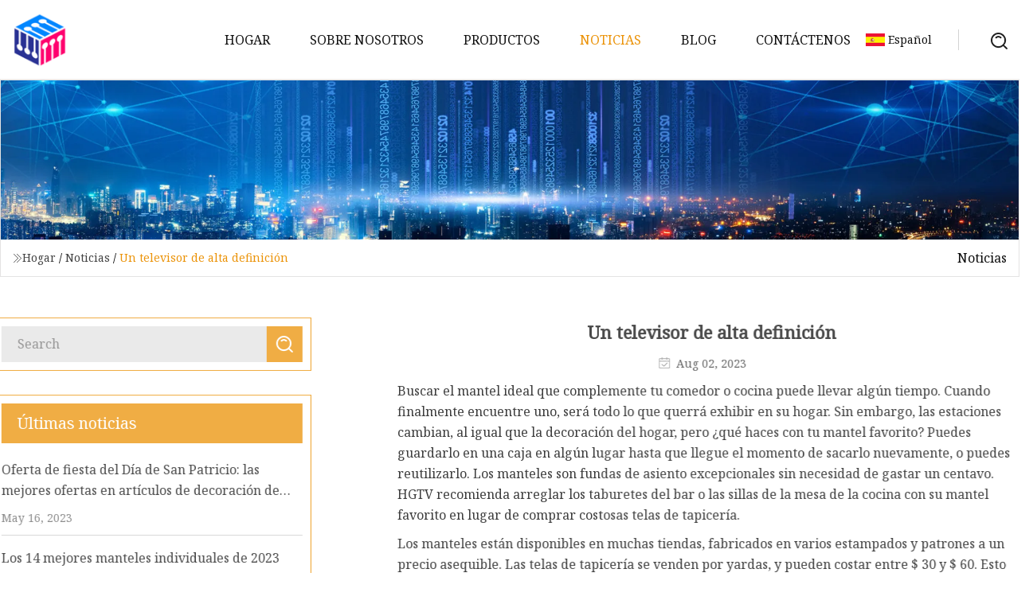

--- FILE ---
content_type: text/html; charset=utf-8
request_url: https://es.yangchengmed.com/news/an-hgtv.html
body_size: 5207
content:
<!doctype html>
<html lang="es">
<head>
<meta charset="utf-8" />
<title>Un televisor de alta definición | Tela de cortina de Beijing Co., Ltd</title>
<meta name="description" content="Un televisor de alta definición" />
<meta name="keywords" content="Un televisor de alta definición" />
<meta name="viewport" content="width=device-width, initial-scale=1.0" />
<meta name="application-name" content="Tela de cortina de Beijing Co., Ltd" />
<meta name="twitter:card" content="summary" />
<meta name="twitter:title" content="Un televisor de alta definición | Tela de cortina de Beijing Co., Ltd" />
<meta name="twitter:description" content="Un televisor de alta definición" />
<meta name="twitter:image" content="https://es.yangchengmed.com/uploadimg/logo38574.png" />
<meta http-equiv="X-UA-Compatible" content="IE=edge" />
<meta property="og:site_name" content="Tela de cortina de Beijing Co., Ltd" />
<meta property="og:type" content="article" />
<meta property="og:title" content="Un televisor de alta definición | Tela de cortina de Beijing Co., Ltd" />
<meta property="og:description" content="Un televisor de alta definición" />
<meta property="og:url" content="https://es.yangchengmed.com/news/an-hgtv.html" />
<meta property="og:image" content="https://es.yangchengmed.com/uploadimg/logo38574.png" />
<link href="https://es.yangchengmed.com/news/an-hgtv.html" rel="canonical" />
<link href="https://es.yangchengmed.com/uploadimg/ico38574.png" rel="shortcut icon" type="image/x-icon" />
<link href="https://fonts.googleapis.com" rel="preconnect" />
<link href="https://fonts.gstatic.com" rel="preconnect" crossorigin />
<link href="https://fonts.googleapis.com/css2?family=Noto+Serif&display=swap" rel="stylesheet" />
<link href="/themes/hestia/toast.css" rel="stylesheet" />
<link href="/themes/hestia/grey/style.css" rel="stylesheet" />
<link href="/themes/hestia/grey/page.css" rel="stylesheet" />
<link href="/themes/hestia/aos.css" rel="stylesheet" />
<script type="application/ld+json">[{"@context":"https://schema.org/","@type":"BreadcrumbList","itemListElement":[{"@type":"ListItem","name":"Hogar","position":1,"item":"https://es.yangchengmed.com/"},{"@type":"ListItem","name":"Noticias","position":2,"item":"https://es.yangchengmed.com/news.html"},{"@type":"ListItem","name":"Un televisor de alta definición","position":3,"item":"https://es.yangchengmed.com/news/an-hgtv.html"}]},{"@context":"http://schema.org","@type":"NewsArticle","mainEntityOfPage":{"@type":"WebPage","@id":"https://es.yangchengmed.com/news/an-hgtv.html"},"headline":"Tela de cortina de Beijing Co., Ltd","image":{"@type":"ImageObject","url":"https://es.yangchengmed.com"},"datePublished":"8/2/2023 12:00:00 AM","dateModified":"8/2/2023 12:00:00 AM","author":{"@type":"Organization","name":"Tela de cortina de Beijing Co., Ltd","url":"https://es.yangchengmed.com/"},"publisher":{"@type":"Organization","name":"es.yangchengmed.com","logo":{"@type":"ImageObject","url":"https://es.yangchengmed.com/uploadimg/logo38574.png"}},"description":"Un televisor de alta definición"}]</script>
<script type="text/javascript" src="//info.53hu.net/traffic.js?id=08a984h6ak"></script>
</head>
<body class="index">
<!-- header -->
<header>
  <div class="container">
    <a href="/" class="head-logo" title="Tela de cortina de Beijing Co., Ltd"><img src="/uploadimg/logo38574.png" width="70" height="70" alt="Tela de cortina de Beijing Co., Ltd"><span>Tela de cortina de Beijing Co., Ltd</span></a>
    <div class="menu-btn"><em></em><em></em><em></em></div>
    <div class="head-content">
      <nav class="nav"> 
        <ul>
          <li><a href="/">Hogar</a></li>
          <li><a href="/about-us.html">Sobre nosotros</a></li>
          <li><a href="/products.html">Productos</a><em class="iconfont icon-xiangxia"></em>
            <ul class="submenu">
              <li><a href="/curtain-fabric.html">Cortina de tela</a></li>
              <li><a href="/tablecloth-fabric.html">Tela de mantel</a></li>
              <li><a href="/jacquard-curtain-fabric.html">Tela de cortina jacquard</a></li>
              <li><a href="/polyester-curtain-fabric.html">Tela de cortina de poli&#xE9;ster</a></li>
              <li><a href="/poly-cotton-curtain-fabric.html">Tela de cortina de polialgod&#xF3;n</a></li>
              <li><a href="/polyester-tablecloth-fabric.html">Tela de mantel de poli&#xE9;ster</a></li>
              <li><a href="/poly-cotton-tablecloth-fabric.html">Tela de mantel de polialgod&#xF3;n</a></li>
            </ul>
          </li>
          <li class="active"><a href="/news.html">Noticias</a></li>
          <li><a href="/blog.html">Blog</a></li>
          <li><a href="/contact-us.html">Cont&#xE1;ctenos</a></li>
        </ul>
      </nav>
      <div class="head-search"><img src="/themes/hestia/images/search.png" width="21" height="21" alt="search"></div>
      <div class="search-input">
        <input type="text" name="" id="textsearch" placeholder="Keyword">
        <div class="search-btn" onclick="SearchProBtn()"><em class="iconfont icon-search"></em></div>
      </div>
    </div>
    <div class="languagelist">
      <div class="languagelist-title"><img src="/themes/hestia/images/language/es.png" alt="es"><span>Espa&#xF1;ol</span></div>
      <div class="languagelist-drop"><span class="languagelist-arrow"></span>
        <ul class="languagelist-wrap">
           <li class="languagelist-active"><a href="https://es.yangchengmed.com/news/an-hgtv.html"><img src="/themes/hestia/images/language/es.png" width="24" height="16" alt="Espa&#xF1;ol" title="es">Espa&#xF1;ol</a></li>
                                    <li>
                                        <a href="https://www.yangchengmed.com/news/an-hgtv.html">
                                            <img src="/themes/hestia/images/language/en.png" width="24" height="16" alt="English" title="en">
                                            English
                                        </a>
                                    </li>
                                    <li>
                                    <a href="https://fr.yangchengmed.com/news/an-hgtv.html">
                                            <img src="/themes/hestia/images/language/fr.png" width="24" height="16" alt="Français" title="fr">
                                            Français
                                        </a>
                                    </li>
                                    <li>
                                    <a href="https://de.yangchengmed.com/news/an-hgtv.html">
                                            <img src="/themes/hestia/images/language/de.png" width="24" height="16" alt="Deutsch" title="de">
                                            Deutsch
                                        </a>
                                    </li>
                                    <li>
                                        <a href="https://it.yangchengmed.com/news/an-hgtv.html">
                                            <img src="/themes/hestia/images/language/it.png" width="24" height="16" alt="Italiano" title="it">
                                            Italiano
                                        </a>
                                    </li>
                                    <li>
                                    <a href="https://pt.yangchengmed.com/news/an-hgtv.html">
                                            <img src="/themes/hestia/images/language/pt.png" width="24" height="16" alt="Português" title="pt">
                                            Português
                                        </a>
                                    </li>
                                    <li>
                                    <a href="https://ja.yangchengmed.com/news/an-hgtv.html"><img src="/themes/hestia/images/language/ja.png" width="24" height="16" alt="日本語" title="ja"> 日本語</a>
                                    </li>
                                    <li>
                                    <a href="https://ko.yangchengmed.com/news/an-hgtv.html"><img src="/themes/hestia/images/language/ko.png" width="24" height="16" alt="한국어" title="ko"> 한국어</a>
                                    </li>
                                    <li>
                                    <a href="https://ru.yangchengmed.com/news/an-hgtv.html"><img src="/themes/hestia/images/language/ru.png" width="24" height="16" alt="Русский" title="ru"> Русский</a>
                                    </li>
        </ul>
      </div>
    </div>
  </div>
</header>
<!-- header -->
<!-- main -->
<main>
  <section class="news-banner">
    <div class="news-banner-content"><img src="/themes/hestia/images/inner-banner.webp" class="news-banner-img" alt="banner">
      <div class="container news-banner-crumbs">
        <div><em class="iconfont icon-jiantou1"></em><a href="/" class="news-banner-crumbs-title">Hogar</a> / <a href="/news.html" class="news-banner-crumbs-title">Noticias</a> / <span class="news-banner-crumbs-present">Un televisor de alta definición</span></div>
        <div class="news-banner-crumbs-right"><span>Noticias</span></div>
      </div>
    </div>
  </section>
  <section class="news-bottom news-details">
    <div class="container">
      <div class="news-content">
        <div class="news-left" data-aos="fade-right" data-aos-duration="800">
          <div class="news-left-top">
            <input type="text" name="" id="textsearch" placeholder="Search">
            <div class="news-search-btn" onclick="SearchProBtn()"><img src="/themes/hestia/images/page-search.webp" alt="pageSearch"></div>
          </div>
          <div class="news-left-bottom">
            <div class="news-left-bottom-title">&#xDA;ltimas noticias</div>
            <div> <a href="/news/st-patricks-day-party-sale-best-deals-on-shamrock-decor-supplies-wreaths-more-from-wayfair" class="news-left-b-item">
              <div class="news-left-b-item-r">
                <div><p>Oferta de fiesta del Día de San Patricio: las mejores ofertas en artículos de decoración de tréboles, coronas y más de Wayfair</p><span>May 16, 2023</span></div>
              </div>
             </a> <a href="/news/the-14-best-placemats-of-2023" class="news-left-b-item">
              <div class="news-left-b-item-r">
                <div><p>Los 14 mejores manteles individuales de 2023</p><span>May 18, 2023</span></div>
              </div>
             </a> <a href="/news/home-refresh-on-a-budget-home" class="news-left-b-item">
              <div class="news-left-b-item-r">
                <div><p>Renovación del hogar con un presupuesto limitado</p><span>May 20, 2023</span></div>
              </div>
             </a> <a href="/news/15-christmas-tablecloths-to-shop-on-amazon-etsy-and-more" class="news-left-b-item">
              <div class="news-left-b-item-r">
                <div><p>15 manteles navideños para comprar en Amazon, Etsy y más</p><span>May 22, 2023</span></div>
              </div>
             </a> <a href="/news/everything-to-know-about-wedding-linen-rentals" class="news-left-b-item">
              <div class="news-left-b-item-r">
                <div><p>Todo lo que debe saber sobre el alquiler de ropa de cama para bodas</p><span>May 24, 2023</span></div>
              </div>
             </a>            </div>
          </div>
        </div>
        <div class="news-details-right" data-aos="fade-left" data-aos-duration="800">
          <h1 class="news-details-theme">Un televisor de alta definición</h1>
          <div class="news-details-data"><span><img src="/themes/hestia/images/news-details-icon1.webp" alt="Aug 02, 2023">Aug 02, 2023</span></div>
          <p> Buscar el mantel ideal que complemente tu comedor o cocina puede llevar algún tiempo.  Cuando finalmente encuentre uno, será todo lo que querrá exhibir en su hogar.  Sin embargo, las estaciones cambian, al igual que la decoración del hogar, pero ¿qué haces con tu mantel favorito?  Puedes guardarlo en una caja en algún lugar hasta que llegue el momento de sacarlo nuevamente, o puedes reutilizarlo.  Los manteles son fundas de asiento excepcionales sin necesidad de gastar un centavo.  HGTV recomienda arreglar los taburetes del bar o las sillas de la mesa de la cocina con su mantel favorito en lugar de comprar costosas telas de tapicería.</p><p> Los manteles están disponibles en muchas tiendas, fabricados en varios estampados y patrones a un precio asequible.  Las telas de tapicería se venden por yardas, y pueden costar entre $ 30 y $ 60.  Esto significa que recuperar tus sillas de comedor puede costar entre $150 y $600, mientras que los taburetes de bar oscilan entre $60 y $250.  Alternativamente, puedes comprar un par de manteles por menos de $100 y usarlos como fundas para los asientos.  O, si ya tienes un mantel de repuesto, no tendrás que gastar tiempo ni dinero en buscar otro.</p><p> Reutilizar su mantel como funda de asiento es un proyecto de bricolaje divertido que se puede completar en un día o durante un fin de semana.  Si no tienes mantel, las tiendas de segunda mano siempre tienen excelentes opciones por unos pocos dólares.  También necesitarás un destornillador, una grapadora, grapas y tijeras.  Este proyecto cubre cuatro sillas de mesa de comedor cuadradas con un mantel redondo de 60 pulgadas; sin embargo, esto variará según el tamaño de los asientos que cubra.</p><p> Comience quitando todos los tornillos que conectan el asiento a la base de la silla.  Extiende tu mantel y dóblalo por la mitad dos veces para obtener medidas iguales.  Luego, coloque un asiento en el centro con la parte inferior hacia arriba.  Corta la tela alrededor del asiento, dejando suficiente espacio para que el mantel se envuelva.  Puede quitar la tela original del asiento si es demasiado gruesa o dejarla si es lo suficientemente delgada como para que se fijen las grapas.  Luego, engrapa el centro de cada lado, tirando de él hacia el centro para que quede apretado y plano en el frente.  Agregue algunas grapas adicionales a las esquinas: para doblar cada esquina, tire de la tela hacia el centro, doble los lados uno sobre el otro y engrape en el medio.  Finalmente, atornille los nuevos asientos a las bases y admire su trabajo terminado.</p><p> Transformar tus asientos con un mantel les da un aspecto fresco; sin embargo, agregar una funda de vinilo a cada asiento es una excelente manera de llevarlo a un nivel superior.  HGTV sugiere agregar fundas de vinilo transparente para que sus asientos sean resistentes a las manchas.  Los asientos del comedor son propensos a ensuciarse, por lo que es mejor prevenir que curar: tener niños comiendo en la isla o en la mesa del comedor seguramente provocará algunos derrames de jugo o manchas de comida.  La funda de vinilo transparente le permite limpiar la suciedad sin esfuerzo con un paño húmedo en lugar de quitar y reemplazar toda la funda del asiento por una nueva.</p><p> Aplicar el vinilo transparente es tan fácil como colocar la funda de tela.  Sigue los mismos pasos, midiendo el vinilo, grapando primero los lados y luego las esquinas.  Desea trabajar lentamente con el vinilo y tirarlo lo más fuerte posible para evitar arrugas y burbujas de aire.  Dado que agregará una capa adicional encima de la tela, lo mejor es quitar la tela original del asiento para que las grapas se inserten completamente y el asiento no se vea grueso con demasiadas capas.</p>
          <div class="sharewrap"></div>
          <div class="details-right-bottom">
            <div class="details-right-bottom-page">
              <a href="/news/step-inside-a-cozy-connecticut-home-by-ad100-designer-stephen-sills.html">Anterior: Ingrese a una acogedora casa de Connecticut del dise&#xF1;ador de AD100 Stephen Sills</a>
              <a href="/news/the-best-new-summer-menswear-to-buy-this-week-august-4-2023.html">Pr&#xF3;ximo: La mejor ropa masculina nueva de verano para comprar esta semana: 4 de agosto de 2023</a>
            </div>
            <div class="product-describe">Enviar Consulta</div>
            <div class="details-right-bottom-inqurey">
              <div class="details-b-inquiry-input">
                <input type="hidden" id="in-domain" value="es.yangchengmed.com">
                <input type="text" name="" id="in-name" placeholder="Your Name:">
                <input type="text" name="" id="in-email" placeholder="Your Email:">
              </div>
              <div class="details-b-inquiry-text">
                <textarea name="" id="in-content" placeholder="Content*:"></textarea>
              </div>
            </div>
            <div class="product-describe-sub" onclick="SendInquiry()">Enviar</div>
          </div>
        </div>
      </div>
    </div>
  </section>
</main>

<!-- main -->
<!-- footer -->
<footer class="footer">
  <div class="container footer-top">
    <div class="footer-content footer-left" data-aos="fade-up" data-aos-duration="900">
      <p class="footer-item-title">Navegacion rapida</p>
      <span class="wrie"></span>
      <ul>
        <li><a href="/"><em class="iconfont icon-jinrujiantou"></em>Hogar</a></li>
        <li><a href="/about-us.html"><em class="iconfont icon-jinrujiantou"></em>Sobre nosotros</a></li>
        <li><a href="/products.html"><em class="iconfont icon-jinrujiantou"></em>Productos</a></li>
        <li><a href="/news.html"><em class="iconfont icon-jinrujiantou"></em>Noticias</a></li>
        <li><a href="/blog.html"><em class="iconfont icon-jinrujiantou"></em>Blog</a></li>
        <li><a href="/contact-us.html"><em class="iconfont icon-jinrujiantou"></em>Cont&#xE1;ctenos</a></li>
        <li><a href="/sitemap.xml"><em class="iconfont icon-jinrujiantou"></em>mapa del sitio</a></li>
      </ul>
    </div>
    <div class="footer-content footer-center" data-aos="fade-up" data-aos-duration="1000">
      <p class="footer-item-title">Producto</p>
      <span class="wrie"></span>
      <div class="footer-center-content">
        <ul class="footer-center-content-left">
          <li><a href="/curtain-fabric.html"><em class="iconfont icon-jinrujiantou"></em>Cortina de tela</a></li>
          <li><a href="/tablecloth-fabric.html"><em class="iconfont icon-jinrujiantou"></em>Tela de mantel</a></li>
          <li><a href="/jacquard-curtain-fabric.html"><em class="iconfont icon-jinrujiantou"></em>Tela de cortina jacquard</a></li>
          <li><a href="/polyester-curtain-fabric.html"><em class="iconfont icon-jinrujiantou"></em>Tela de cortina de poli&#xE9;ster</a></li>
          <li><a href="/poly-cotton-curtain-fabric.html"><em class="iconfont icon-jinrujiantou"></em>Tela de cortina de polialgod&#xF3;n</a></li>
          <li><a href="/polyester-tablecloth-fabric.html"><em class="iconfont icon-jinrujiantou"></em>Tela de mantel de poli&#xE9;ster</a></li>
          <li><a href="/poly-cotton-tablecloth-fabric.html"><em class="iconfont icon-jinrujiantou"></em>Tela de mantel de polialgod&#xF3;n</a></li>
        </ul>
      </div>
    </div>
    <div class="footer-content footer-right" data-aos="fade-up" data-aos-duration="1100">
      <p class="footer-item-title">Empresa socia</p>
      <span class="wrie"></span>
      <ul>
<li><a href="https://www.lanmei-display.com/" target="_blank">Lanmei  Pantalla  Co., Ltd</a></li>      </ul>
    </div>
  </div>
  <div class="container footer-bottom">
    <ul>
      <li><a href="/products.html" rel="nofollow" title="facebook"><em class="iconfont icon-facebook"></em></a></li>
      <li><a href="/products.html" rel="nofollow" title="twitter"><em class="iconfont icon-twitter-fill"></em></a></li>
      <li><a href="/products.html" rel="nofollow" title="pinterest"><em class="iconfont icon-pinterestpinterest30"></em></a></li>
      <li><a href="/products.html" rel="nofollow" title="linkedin"><em class="iconfont icon-linkedin"></em></a></li>
      <li><a href="/products.html" rel="nofollow" title="TikTok"><em class="iconfont icon-icon_TikTok"></em></a></li>
      <li><a href="/products.html" rel="nofollow" title="youtube"><em class="iconfont icon-youtube"></em></a></li>
    </ul>
    <p>Copyright &copy; es.yangchengmed.com, Todos los derechos reservados.&nbsp;&nbsp;<a href="/privacy-policy.html">Privacy Policy</a></p>
    <p>Correo electr&#xF3;nico <a href="mail:service@yangchengmed.com" target="_blank"><span class="__cf_email__" data-cfemail="097a6c7b7f606a6c497068676e6a616c676e646c6d276a6664">[email&#160;protected]</span></a></p>
  </div>
  <div class="gotop"><span>TOP</span></div>
</footer>
<!-- footer -->
 
<!-- script --> 
<script data-cfasync="false" src="/cdn-cgi/scripts/5c5dd728/cloudflare-static/email-decode.min.js"></script><script src="/themes/hestia/js/jq.3.6.1.js"></script>
<script src="/themes/hestia/js/aos.js"></script>
<script src="/themes/hestia/js/share.js"></script>
<script src="/themes/hestia/js/lazyload.js"></script>
<script src="/themes/hestia/js/totast.js"></script>
<script src="/themes/hestia/js/axios.min.js"></script>
<script src="/themes/hestia/js/sub.js"></script>
<script src="/themes/hestia/js/head.js"></script>
<script defer src="https://static.cloudflareinsights.com/beacon.min.js/vcd15cbe7772f49c399c6a5babf22c1241717689176015" integrity="sha512-ZpsOmlRQV6y907TI0dKBHq9Md29nnaEIPlkf84rnaERnq6zvWvPUqr2ft8M1aS28oN72PdrCzSjY4U6VaAw1EQ==" data-cf-beacon='{"version":"2024.11.0","token":"43673d6ef23f4f59a5d19a010c03f755","r":1,"server_timing":{"name":{"cfCacheStatus":true,"cfEdge":true,"cfExtPri":true,"cfL4":true,"cfOrigin":true,"cfSpeedBrain":true},"location_startswith":null}}' crossorigin="anonymous"></script>
</body>
</html>
